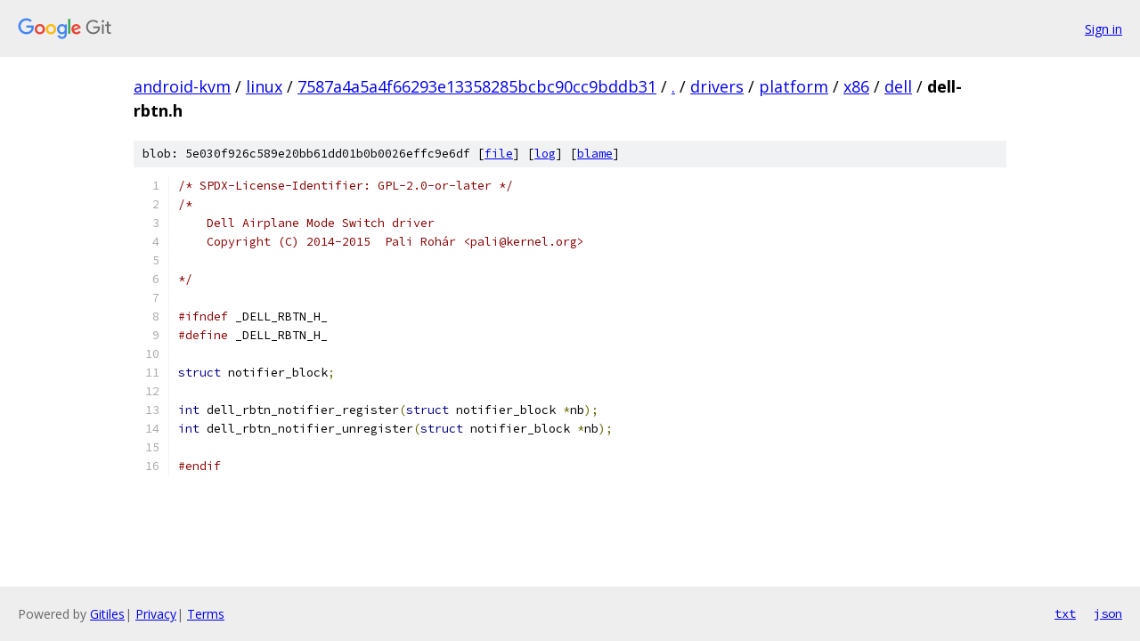

--- FILE ---
content_type: text/html; charset=utf-8
request_url: https://android-kvm.googlesource.com/linux/+/7587a4a5a4f66293e13358285bcbc90cc9bddb31/drivers/platform/x86/dell/dell-rbtn.h
body_size: 1258
content:
<!DOCTYPE html><html lang="en"><head><meta charset="utf-8"><meta name="viewport" content="width=device-width, initial-scale=1"><title>drivers/platform/x86/dell/dell-rbtn.h - linux - Git at Google</title><link rel="stylesheet" type="text/css" href="/+static/base.css"><link rel="stylesheet" type="text/css" href="/+static/prettify/prettify.css"><!-- default customHeadTagPart --></head><body class="Site"><header class="Site-header"><div class="Header"><a class="Header-image" href="/"><img src="//www.gstatic.com/images/branding/lockups/2x/lockup_git_color_108x24dp.png" width="108" height="24" alt="Google Git"></a><div class="Header-menu"> <a class="Header-menuItem" href="https://accounts.google.com/AccountChooser?faa=1&amp;continue=https://android-kvm.googlesource.com/login/linux/%2B/7587a4a5a4f66293e13358285bcbc90cc9bddb31/drivers/platform/x86/dell/dell-rbtn.h">Sign in</a> </div></div></header><div class="Site-content"><div class="Container "><div class="Breadcrumbs"><a class="Breadcrumbs-crumb" href="/?format=HTML">android-kvm</a> / <a class="Breadcrumbs-crumb" href="/linux/">linux</a> / <a class="Breadcrumbs-crumb" href="/linux/+/7587a4a5a4f66293e13358285bcbc90cc9bddb31">7587a4a5a4f66293e13358285bcbc90cc9bddb31</a> / <a class="Breadcrumbs-crumb" href="/linux/+/7587a4a5a4f66293e13358285bcbc90cc9bddb31/">.</a> / <a class="Breadcrumbs-crumb" href="/linux/+/7587a4a5a4f66293e13358285bcbc90cc9bddb31/drivers">drivers</a> / <a class="Breadcrumbs-crumb" href="/linux/+/7587a4a5a4f66293e13358285bcbc90cc9bddb31/drivers/platform">platform</a> / <a class="Breadcrumbs-crumb" href="/linux/+/7587a4a5a4f66293e13358285bcbc90cc9bddb31/drivers/platform/x86">x86</a> / <a class="Breadcrumbs-crumb" href="/linux/+/7587a4a5a4f66293e13358285bcbc90cc9bddb31/drivers/platform/x86/dell">dell</a> / <span class="Breadcrumbs-crumb">dell-rbtn.h</span></div><div class="u-sha1 u-monospace BlobSha1">blob: 5e030f926c589e20bb61dd01b0b0026effc9e6df [<a href="/linux/+/7587a4a5a4f66293e13358285bcbc90cc9bddb31/drivers/platform/x86/dell/dell-rbtn.h">file</a>] [<a href="/linux/+log/7587a4a5a4f66293e13358285bcbc90cc9bddb31/drivers/platform/x86/dell/dell-rbtn.h">log</a>] [<a href="/linux/+blame/7587a4a5a4f66293e13358285bcbc90cc9bddb31/drivers/platform/x86/dell/dell-rbtn.h">blame</a>]</div><table class="FileContents"><tr class="u-pre u-monospace FileContents-line"><td class="u-lineNum u-noSelect FileContents-lineNum" data-line-number="1"></td><td class="FileContents-lineContents" id="1"><span class="com">/* SPDX-License-Identifier: GPL-2.0-or-later */</span></td></tr><tr class="u-pre u-monospace FileContents-line"><td class="u-lineNum u-noSelect FileContents-lineNum" data-line-number="2"></td><td class="FileContents-lineContents" id="2"><span class="com">/*</span></td></tr><tr class="u-pre u-monospace FileContents-line"><td class="u-lineNum u-noSelect FileContents-lineNum" data-line-number="3"></td><td class="FileContents-lineContents" id="3"><span class="com">    Dell Airplane Mode Switch driver</span></td></tr><tr class="u-pre u-monospace FileContents-line"><td class="u-lineNum u-noSelect FileContents-lineNum" data-line-number="4"></td><td class="FileContents-lineContents" id="4"><span class="com">    Copyright (C) 2014-2015  Pali Rohár &lt;pali@kernel.org&gt;</span></td></tr><tr class="u-pre u-monospace FileContents-line"><td class="u-lineNum u-noSelect FileContents-lineNum" data-line-number="5"></td><td class="FileContents-lineContents" id="5"></td></tr><tr class="u-pre u-monospace FileContents-line"><td class="u-lineNum u-noSelect FileContents-lineNum" data-line-number="6"></td><td class="FileContents-lineContents" id="6"><span class="com">*/</span></td></tr><tr class="u-pre u-monospace FileContents-line"><td class="u-lineNum u-noSelect FileContents-lineNum" data-line-number="7"></td><td class="FileContents-lineContents" id="7"></td></tr><tr class="u-pre u-monospace FileContents-line"><td class="u-lineNum u-noSelect FileContents-lineNum" data-line-number="8"></td><td class="FileContents-lineContents" id="8"><span class="com">#ifndef</span><span class="pln"> _DELL_RBTN_H_</span></td></tr><tr class="u-pre u-monospace FileContents-line"><td class="u-lineNum u-noSelect FileContents-lineNum" data-line-number="9"></td><td class="FileContents-lineContents" id="9"><span class="com">#define</span><span class="pln"> _DELL_RBTN_H_</span></td></tr><tr class="u-pre u-monospace FileContents-line"><td class="u-lineNum u-noSelect FileContents-lineNum" data-line-number="10"></td><td class="FileContents-lineContents" id="10"></td></tr><tr class="u-pre u-monospace FileContents-line"><td class="u-lineNum u-noSelect FileContents-lineNum" data-line-number="11"></td><td class="FileContents-lineContents" id="11"><span class="kwd">struct</span><span class="pln"> notifier_block</span><span class="pun">;</span></td></tr><tr class="u-pre u-monospace FileContents-line"><td class="u-lineNum u-noSelect FileContents-lineNum" data-line-number="12"></td><td class="FileContents-lineContents" id="12"></td></tr><tr class="u-pre u-monospace FileContents-line"><td class="u-lineNum u-noSelect FileContents-lineNum" data-line-number="13"></td><td class="FileContents-lineContents" id="13"><span class="kwd">int</span><span class="pln"> dell_rbtn_notifier_register</span><span class="pun">(</span><span class="kwd">struct</span><span class="pln"> notifier_block </span><span class="pun">*</span><span class="pln">nb</span><span class="pun">);</span></td></tr><tr class="u-pre u-monospace FileContents-line"><td class="u-lineNum u-noSelect FileContents-lineNum" data-line-number="14"></td><td class="FileContents-lineContents" id="14"><span class="kwd">int</span><span class="pln"> dell_rbtn_notifier_unregister</span><span class="pun">(</span><span class="kwd">struct</span><span class="pln"> notifier_block </span><span class="pun">*</span><span class="pln">nb</span><span class="pun">);</span></td></tr><tr class="u-pre u-monospace FileContents-line"><td class="u-lineNum u-noSelect FileContents-lineNum" data-line-number="15"></td><td class="FileContents-lineContents" id="15"></td></tr><tr class="u-pre u-monospace FileContents-line"><td class="u-lineNum u-noSelect FileContents-lineNum" data-line-number="16"></td><td class="FileContents-lineContents" id="16"><span class="com">#endif</span></td></tr></table><script nonce="Vn3ankLq3p6g2IyqTzhBZw">for (let lineNumEl of document.querySelectorAll('td.u-lineNum')) {lineNumEl.onclick = () => {window.location.hash = `#${lineNumEl.getAttribute('data-line-number')}`;};}</script></div> <!-- Container --></div> <!-- Site-content --><footer class="Site-footer"><div class="Footer"><span class="Footer-poweredBy">Powered by <a href="https://gerrit.googlesource.com/gitiles/">Gitiles</a>| <a href="https://policies.google.com/privacy">Privacy</a>| <a href="https://policies.google.com/terms">Terms</a></span><span class="Footer-formats"><a class="u-monospace Footer-formatsItem" href="?format=TEXT">txt</a> <a class="u-monospace Footer-formatsItem" href="?format=JSON">json</a></span></div></footer></body></html>